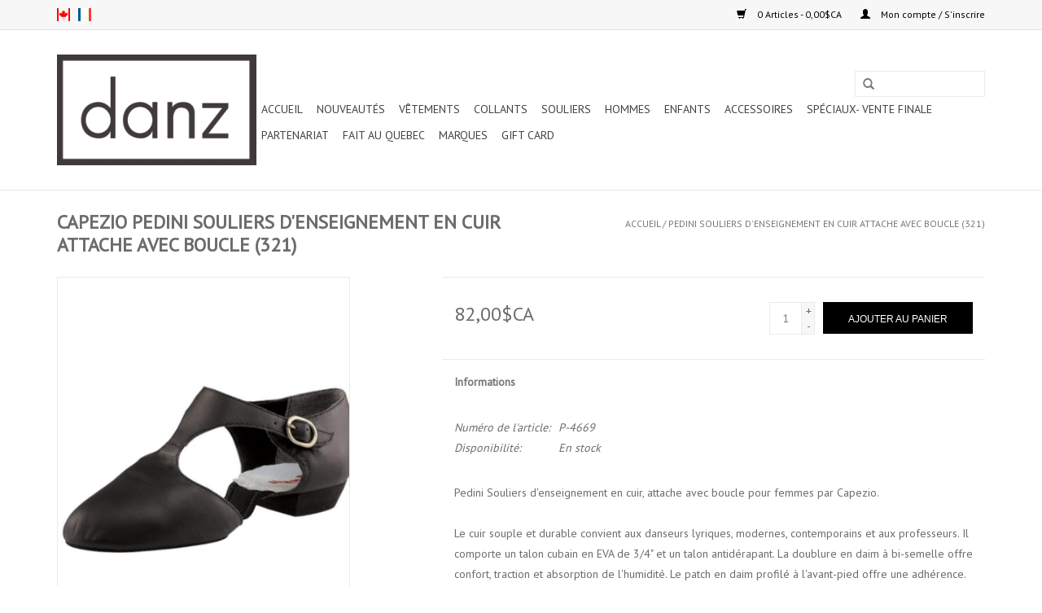

--- FILE ---
content_type: text/html;charset=utf-8
request_url: https://www.danzetc.ca/fc/pedini-souliers-denseignement-en-cuir-attache-avec.html
body_size: 8575
content:
<!DOCTYPE html>
<html lang="fc">
<head>
    <meta charset="utf-8"/>
<!-- [START] 'blocks/head.rain' -->
<!--

  (c) 2008-2026 Lightspeed Netherlands B.V.
  http://www.lightspeedhq.com
  Generated: 15-01-2026 @ 11:06:42

-->
<link rel="canonical" href="https://www.danzetc.ca/fc/pedini-souliers-denseignement-en-cuir-attache-avec.html"/>
<link rel="alternate" href="https://www.danzetc.ca/fc/index.rss" type="application/rss+xml" title="Nouveaux produits"/>
<meta name="robots" content="noodp,noydir"/>
<meta name="google-site-verification" content="Dance"/>
<meta name="google-site-verification" content=" motionwear"/>
<meta name="google-site-verification" content=" salsa"/>
<meta name="google-site-verification" content=" ballet"/>
<meta name="google-site-verification" content=" tango"/>
<meta name="google-site-verification" content=" gymnastics"/>
<meta name="google-site-verification" content=" yoga"/>
<meta name="google-site-verification" content=" tights"/>
<meta name="google-site-verification" content=" unitards"/>
<meta name="google-site-verification" content=" leotards"/>
<meta name="google-site-verification" content=" pointshoes"/>
<meta property="og:url" content="https://www.danzetc.ca/fc/pedini-souliers-denseignement-en-cuir-attache-avec.html?source=facebook"/>
<meta property="og:site_name" content=""/>
<meta property="og:title" content="CAPEZIO PEDINI SOULIERS D&#039;ENSEIGNEMENT EN CUIR ATTACHE AVEC BOUCLE (321)"/>
<meta property="og:image" content="https://cdn.shoplightspeed.com/shops/625061/files/16599801/capezio-pedini-souliers-denseignement-en-cuir-atta.jpg"/>
<!--[if lt IE 9]>
<script src="https://cdn.shoplightspeed.com/assets/html5shiv.js?2025-02-20"></script>
<![endif]-->
<!-- [END] 'blocks/head.rain' -->
    <title>CAPEZIO PEDINI SOULIERS D&#039;ENSEIGNEMENT EN CUIR ATTACHE AVEC BOUCLE (321) - </title>
    <meta name="description" content="" />
    <meta name="keywords" content="CAPEZIO, PEDINI, SOULIERS, D&#039;ENSEIGNEMENT, EN, CUIR, ATTACHE, AVEC, BOUCLE, (321)" />
    <meta http-equiv="X-UA-Compatible" content="IE=edge,chrome=1">
    <meta name="viewport" content="width=device-width, initial-scale=1.0">
    <meta name="apple-mobile-web-app-capable" content="yes">
    <meta name="apple-mobile-web-app-status-bar-style" content="black">

    <link rel="shortcut icon" href="https://cdn.shoplightspeed.com/shops/625061/themes/8507/assets/favicon.ico?20201027174225" type="image/x-icon" />
    <link href='//fonts.googleapis.com/css?family=PT%20Sans:400,300,600' rel='stylesheet' type='text/css'>
    <link href='//fonts.googleapis.com/css?family=PT%20Sans:400,300,600' rel='stylesheet' type='text/css'>
    <link rel="shortcut icon" href="https://cdn.shoplightspeed.com/shops/625061/themes/8507/assets/favicon.ico?20201027174225" type="image/x-icon" />

    <link rel="stylesheet" href="https://cdn.shoplightspeed.com/shops/625061/themes/8507/assets/bootstrap-min.css?2025102416322120200806153151" />
    <link rel="stylesheet" href="https://cdn.shoplightspeed.com/shops/625061/themes/8507/assets/style.css?2025102416322120200806153151" />
    <link rel="stylesheet" href="https://cdn.shoplightspeed.com/shops/625061/themes/8507/assets/settings.css?2025102416322120200806153151" />
    <link rel="stylesheet" href="https://cdn.shoplightspeed.com/assets/gui-2-0.css?2025-02-20" />
    <link rel="stylesheet" href="https://cdn.shoplightspeed.com/assets/gui-responsive-2-0.css?2025-02-20" />
    <link rel="stylesheet" href="https://cdn.shoplightspeed.com/shops/625061/themes/8507/assets/custom.css?2025102416322120200806153151" />
    
    <script src="https://cdn.shoplightspeed.com/assets/jquery-1-9-1.js?2025-02-20"></script>
    <script src="https://cdn.shoplightspeed.com/assets/jquery-ui-1-10-1.js?2025-02-20"></script>

    <script type="text/javascript" src="https://cdn.shoplightspeed.com/shops/625061/themes/8507/assets/global.js?2025102416322120200806153151"></script>
    <script type="text/javascript" src="https://cdn.shoplightspeed.com/shops/625061/themes/8507/assets/bootstrap-min.js?2025102416322120200806153151"></script>
    <script type="text/javascript" src="https://cdn.shoplightspeed.com/shops/625061/themes/8507/assets/jcarousel.js?2025102416322120200806153151"></script>
    <script type="text/javascript" src="https://cdn.shoplightspeed.com/assets/gui.js?2025-02-20"></script>
    <script type="text/javascript" src="https://cdn.shoplightspeed.com/assets/gui-responsive-2-0.js?2025-02-20"></script>

    <script type="text/javascript" src="https://cdn.shoplightspeed.com/shops/625061/themes/8507/assets/share42.js?2025102416322120200806153151"></script>

    <!--[if lt IE 9]>
    <link rel="stylesheet" href="https://cdn.shoplightspeed.com/shops/625061/themes/8507/assets/style-ie.css?2025102416322120200806153151" />
    <![endif]-->
    <link rel="stylesheet" media="print" href="https://cdn.shoplightspeed.com/shops/625061/themes/8507/assets/print-min.css?2025102416322120200806153151" />
</head>
<body>
<header>
    <div class="topnav">
        <div class="container">
                        <div class="left">
                                <div class="languages">
                    

<a class="flag us" title="English (US)" lang="us" href="https://www.danzetc.ca/us/go/product/18338496">us</a>
<a class="flag fc" title="Français (CA)" lang="fc" href="https://www.danzetc.ca/fc/go/product/18338496">fc</a>
                </div>
                                            </div>
                        <div class="right">
                <a href="https://www.danzetc.ca/fc/cart/" title="Panier" class="cart">
                    <span class="glyphicon glyphicon-shopping-cart"></span>
                    0 Articles - 0,00$CA
                </a>
                <a href="https://www.danzetc.ca/fc/account/" title="Mon compte" class="my-account">
                    <span class="glyphicon glyphicon-user"></span>
                                        Mon compte / S&#039;inscrire
                                    </a>
            </div>
        </div>
    </div>
    <div class="navigation container">
        <div class="align">
            <ul class="burger">
                <img src="https://cdn.shoplightspeed.com/shops/625061/themes/8507/v/74605/assets/hamburger.png?20200807140425" width="32" height="32" alt="Menu">
            </ul>

                        <div class="vertical logo">
                <a href="https://www.danzetc.ca/fc/" title="">
                    <img src="https://cdn.shoplightspeed.com/shops/625061/themes/8507/assets/logo.png?20201027174225" alt="" />
                </a>
            </div>
            
            <nav class="nonbounce desktop vertical">
                <form action="https://www.danzetc.ca/fc/search/" method="get" id="formSearch">
                    <input type="text" name="q" autocomplete="off"  value=""/>
                    <span onclick="$('#formSearch').submit();" title="Rechercher" class="glyphicon glyphicon-search"></span>
                </form>
                <ul>
                    <li class="item home ">
                        <a class="itemLink" href="https://www.danzetc.ca/fc/">Accueil</a>
                    </li>
                                                            <li class="item">
                        <a class="itemLink" href="https://www.danzetc.ca/fc/nouveautes/" title="NOUVEAUTÉS">NOUVEAUTÉS</a>
                                            </li>
                                        <li class="item sub">
                        <a class="itemLink" href="https://www.danzetc.ca/fc/vetements/" title="VÊTEMENTS">VÊTEMENTS</a>
                                                <span class="glyphicon glyphicon-play"></span>
                        <ul class="subnav">
                                                        <li class="subitem">
                                <a class="subitemLink" href="https://www.danzetc.ca/fc/vetements/maillots/" title="MAILLOTS">MAILLOTS</a>
                                                                <ul class="subnav">
                                                                        <li class="subitem">
                                        <a class="subitemLink" href="https://www.danzetc.ca/fc/vetements/maillots/manches-longues/" title="MANCHES LONGUES">MANCHES LONGUES</a>
                                    </li>
                                                                        <li class="subitem">
                                        <a class="subitemLink" href="https://www.danzetc.ca/fc/vetements/maillots/manches-3-4/" title="MANCHES 3/4">MANCHES 3/4</a>
                                    </li>
                                                                        <li class="subitem">
                                        <a class="subitemLink" href="https://www.danzetc.ca/fc/vetements/maillots/manches-courtes-cap/" title="MANCHES COURTES &amp; CAP">MANCHES COURTES &amp; CAP</a>
                                    </li>
                                                                        <li class="subitem">
                                        <a class="subitemLink" href="https://www.danzetc.ca/fc/vetements/maillots/bretelles-fines-et-camisole/" title="BRETELLES FINES ET CAMISOLE">BRETELLES FINES ET CAMISOLE</a>
                                    </li>
                                                                    </ul>
                                                            </li>
                                                        <li class="subitem">
                                <a class="subitemLink" href="https://www.danzetc.ca/fc/vetements/sous-vetements/" title="SOUS-VETEMENTS">SOUS-VETEMENTS</a>
                                                                <ul class="subnav">
                                                                        <li class="subitem">
                                        <a class="subitemLink" href="https://www.danzetc.ca/fc/vetements/sous-vetements/brassieres-soutien-gorge/" title="BRASSIERES &amp; SOUTIEN-GORGE">BRASSIERES &amp; SOUTIEN-GORGE</a>
                                    </li>
                                                                        <li class="subitem">
                                        <a class="subitemLink" href="https://www.danzetc.ca/fc/vetements/sous-vetements/sous-maillot/" title="SOUS MAILLOT">SOUS MAILLOT</a>
                                    </li>
                                                                        <li class="subitem">
                                        <a class="subitemLink" href="https://www.danzetc.ca/fc/vetements/sous-vetements/ceintures-de-danse/" title="CEINTURES DE DANSE">CEINTURES DE DANSE</a>
                                    </li>
                                                                        <li class="subitem">
                                        <a class="subitemLink" href="https://www.danzetc.ca/fc/vetements/sous-vetements/culottes/" title="CULOTTES">CULOTTES</a>
                                    </li>
                                                                    </ul>
                                                            </li>
                                                        <li class="subitem">
                                <a class="subitemLink" href="https://www.danzetc.ca/fc/vetements/bas/" title="BAS">BAS</a>
                                                                <ul class="subnav">
                                                                        <li class="subitem">
                                        <a class="subitemLink" href="https://www.danzetc.ca/fc/vetements/bas/jupes/" title="JUPES">JUPES</a>
                                    </li>
                                                                        <li class="subitem">
                                        <a class="subitemLink" href="https://www.danzetc.ca/fc/vetements/bas/tutus/" title="TUTUS">TUTUS</a>
                                    </li>
                                                                        <li class="subitem">
                                        <a class="subitemLink" href="https://www.danzetc.ca/fc/vetements/bas/shorts/" title="SHORTS">SHORTS</a>
                                    </li>
                                                                        <li class="subitem">
                                        <a class="subitemLink" href="https://www.danzetc.ca/fc/vetements/bas/leggings/" title="LEGGINGS">LEGGINGS</a>
                                    </li>
                                                                        <li class="subitem">
                                        <a class="subitemLink" href="https://www.danzetc.ca/fc/vetements/bas/capris/" title="CAPRIS">CAPRIS</a>
                                    </li>
                                                                        <li class="subitem">
                                        <a class="subitemLink" href="https://www.danzetc.ca/fc/vetements/bas/pantalons/" title="PANTALONS">PANTALONS</a>
                                    </li>
                                                                    </ul>
                                                            </li>
                                                        <li class="subitem">
                                <a class="subitemLink" href="https://www.danzetc.ca/fc/vetements/hauts/" title="HAUTS">HAUTS</a>
                                                            </li>
                                                        <li class="subitem">
                                <a class="subitemLink" href="https://www.danzetc.ca/fc/vetements/robes/" title="ROBES">ROBES</a>
                                                            </li>
                                                        <li class="subitem">
                                <a class="subitemLink" href="https://www.danzetc.ca/fc/vetements/gymnastique/" title="GYMNASTIQUE">GYMNASTIQUE</a>
                                                                <ul class="subnav">
                                                                        <li class="subitem">
                                        <a class="subitemLink" href="https://www.danzetc.ca/fc/vetements/gymnastique/shorts/" title="SHORTS">SHORTS</a>
                                    </li>
                                                                        <li class="subitem">
                                        <a class="subitemLink" href="https://www.danzetc.ca/fc/vetements/gymnastique/hauts/" title="HAUTS">HAUTS</a>
                                    </li>
                                                                        <li class="subitem">
                                        <a class="subitemLink" href="https://www.danzetc.ca/fc/vetements/gymnastique/maillots/" title="MAILLOTS">MAILLOTS</a>
                                    </li>
                                                                    </ul>
                                                            </li>
                                                        <li class="subitem">
                                <a class="subitemLink" href="https://www.danzetc.ca/fc/vetements/patinage/" title="PATINAGE">PATINAGE</a>
                                                            </li>
                                                        <li class="subitem">
                                <a class="subitemLink" href="https://www.danzetc.ca/fc/vetements/tricots/" title="TRICOTS">TRICOTS</a>
                                                            </li>
                                                        <li class="subitem">
                                <a class="subitemLink" href="https://www.danzetc.ca/fc/vetements/warmup/" title="WARMUP">WARMUP</a>
                                                            </li>
                                                        <li class="subitem">
                                <a class="subitemLink" href="https://www.danzetc.ca/fc/vetements/yoga/" title="YOGA">YOGA</a>
                                                            </li>
                                                        <li class="subitem">
                                <a class="subitemLink" href="https://www.danzetc.ca/fc/vetements/unitards/" title="UNITARDS">UNITARDS</a>
                                                            </li>
                                                    </ul>
                                            </li>
                                        <li class="item sub">
                        <a class="itemLink" href="https://www.danzetc.ca/fc/collants/" title="COLLANTS">COLLANTS</a>
                                                <span class="glyphicon glyphicon-play"></span>
                        <ul class="subnav">
                                                        <li class="subitem">
                                <a class="subitemLink" href="https://www.danzetc.ca/fc/collants/convertible-transition/" title="CONVERTIBLE/TRANSITION">CONVERTIBLE/TRANSITION</a>
                                                            </li>
                                                        <li class="subitem">
                                <a class="subitemLink" href="https://www.danzetc.ca/fc/collants/resille/" title="RESILLE">RESILLE</a>
                                                            </li>
                                                        <li class="subitem">
                                <a class="subitemLink" href="https://www.danzetc.ca/fc/collants/pied-complet/" title="PIED COMPLET">PIED COMPLET</a>
                                                            </li>
                                                        <li class="subitem">
                                <a class="subitemLink" href="https://www.danzetc.ca/fc/collants/sans-pied/" title="SANS PIED">SANS PIED</a>
                                                            </li>
                                                        <li class="subitem">
                                <a class="subitemLink" href="https://www.danzetc.ca/fc/collants/complet/" title="COMPLET">COMPLET</a>
                                                            </li>
                                                        <li class="subitem">
                                <a class="subitemLink" href="https://www.danzetc.ca/fc/collants/collants-hommes-garcons/" title="COLLANTS HOMMES &amp; GARÇONS">COLLANTS HOMMES &amp; GARÇONS</a>
                                                            </li>
                                                        <li class="subitem">
                                <a class="subitemLink" href="https://www.danzetc.ca/fc/collants/patinage/" title="PATINAGE">PATINAGE</a>
                                                            </li>
                                                        <li class="subitem">
                                <a class="subitemLink" href="https://www.danzetc.ca/fc/collants/etrier/" title="ETRIER">ETRIER</a>
                                                            </li>
                                                        <li class="subitem">
                                <a class="subitemLink" href="https://www.danzetc.ca/fc/collants/bas/" title="BAS ">BAS </a>
                                                            </li>
                                                    </ul>
                                            </li>
                                        <li class="item sub">
                        <a class="itemLink" href="https://www.danzetc.ca/fc/souliers/" title="SOULIERS">SOULIERS</a>
                                                <span class="glyphicon glyphicon-play"></span>
                        <ul class="subnav">
                                                        <li class="subitem">
                                <a class="subitemLink" href="https://www.danzetc.ca/fc/souliers/ballet/" title="BALLET">BALLET</a>
                                                            </li>
                                                        <li class="subitem">
                                <a class="subitemLink" href="https://www.danzetc.ca/fc/souliers/pointes/" title="POINTES ">POINTES </a>
                                                                <ul class="subnav">
                                                                        <li class="subitem">
                                        <a class="subitemLink" href="https://www.danzetc.ca/fc/souliers/pointes/merlet/" title="MERLET">MERLET</a>
                                    </li>
                                                                        <li class="subitem">
                                        <a class="subitemLink" href="https://www.danzetc.ca/fc/souliers/pointes/sansha/" title="SANSHA">SANSHA</a>
                                    </li>
                                                                        <li class="subitem">
                                        <a class="subitemLink" href="https://www.danzetc.ca/fc/souliers/pointes/capezio/" title="CAPEZIO">CAPEZIO</a>
                                    </li>
                                                                        <li class="subitem">
                                        <a class="subitemLink" href="https://www.danzetc.ca/fc/souliers/pointes/bloch/" title="BLOCH">BLOCH</a>
                                    </li>
                                                                        <li class="subitem">
                                        <a class="subitemLink" href="https://www.danzetc.ca/fc/souliers/pointes/gaynor-minden/" title="GAYNOR MINDEN">GAYNOR MINDEN</a>
                                    </li>
                                                                        <li class="subitem">
                                        <a class="subitemLink" href="https://www.danzetc.ca/fc/souliers/pointes/grishko/" title="GRISHKO">GRISHKO</a>
                                    </li>
                                                                    </ul>
                                                            </li>
                                                        <li class="subitem">
                                <a class="subitemLink" href="https://www.danzetc.ca/fc/souliers/danse-sociale-salsa-tango/" title="DANSE SOCIALE-SALSA-TANGO">DANSE SOCIALE-SALSA-TANGO</a>
                                                            </li>
                                                        <li class="subitem">
                                <a class="subitemLink" href="https://www.danzetc.ca/fc/souliers/jazz/" title="JAZZ">JAZZ</a>
                                                            </li>
                                                        <li class="subitem">
                                <a class="subitemLink" href="https://www.danzetc.ca/fc/souliers/claquettes/" title="CLAQUETTES">CLAQUETTES</a>
                                                            </li>
                                                        <li class="subitem">
                                <a class="subitemLink" href="https://www.danzetc.ca/fc/souliers/moderne-lyrique/" title="MODERNE &amp; LYRIQUE">MODERNE &amp; LYRIQUE</a>
                                                            </li>
                                                        <li class="subitem">
                                <a class="subitemLink" href="https://www.danzetc.ca/fc/souliers/caractere/" title="CARACTERE">CARACTERE</a>
                                                            </li>
                                                        <li class="subitem">
                                <a class="subitemLink" href="https://www.danzetc.ca/fc/souliers/flamenco/" title="FLAMENCO">FLAMENCO</a>
                                                            </li>
                                                        <li class="subitem">
                                <a class="subitemLink" href="https://www.danzetc.ca/fc/souliers/gymnastique/" title="GYMNASTIQUE">GYMNASTIQUE</a>
                                                            </li>
                                                        <li class="subitem">
                                <a class="subitemLink" href="https://www.danzetc.ca/fc/souliers/cheerleading/" title="CHEERLEADING">CHEERLEADING</a>
                                                            </li>
                                                        <li class="subitem">
                                <a class="subitemLink" href="https://www.danzetc.ca/fc/souliers/sneakers/" title="SNEAKERS">SNEAKERS</a>
                                                            </li>
                                                        <li class="subitem">
                                <a class="subitemLink" href="https://www.danzetc.ca/fc/souliers/warmup/" title="WARMUP">WARMUP</a>
                                                            </li>
                                                    </ul>
                                            </li>
                                        <li class="item sub">
                        <a class="itemLink" href="https://www.danzetc.ca/fc/hommes/" title="HOMMES">HOMMES</a>
                                                <span class="glyphicon glyphicon-play"></span>
                        <ul class="subnav">
                                                        <li class="subitem">
                                <a class="subitemLink" href="https://www.danzetc.ca/fc/hommes/chaussures/" title="CHAUSSURES">CHAUSSURES</a>
                                                                <ul class="subnav">
                                                                        <li class="subitem">
                                        <a class="subitemLink" href="https://www.danzetc.ca/fc/hommes/chaussures/danse-sociale/" title="DANSE SOCIALE">DANSE SOCIALE</a>
                                    </li>
                                                                        <li class="subitem">
                                        <a class="subitemLink" href="https://www.danzetc.ca/fc/hommes/chaussures/ballet/" title="BALLET">BALLET</a>
                                    </li>
                                                                        <li class="subitem">
                                        <a class="subitemLink" href="https://www.danzetc.ca/fc/hommes/chaussures/jazz/" title="JAZZ">JAZZ</a>
                                    </li>
                                                                        <li class="subitem">
                                        <a class="subitemLink" href="https://www.danzetc.ca/fc/hommes/chaussures/sneakers/" title="SNEAKERS">SNEAKERS</a>
                                    </li>
                                                                        <li class="subitem">
                                        <a class="subitemLink" href="https://www.danzetc.ca/fc/hommes/chaussures/claquettes/" title="CLAQUETTES">CLAQUETTES</a>
                                    </li>
                                                                        <li class="subitem">
                                        <a class="subitemLink" href="https://www.danzetc.ca/fc/hommes/chaussures/flamenco/" title="FLAMENCO">FLAMENCO</a>
                                    </li>
                                                                    </ul>
                                                            </li>
                                                        <li class="subitem">
                                <a class="subitemLink" href="https://www.danzetc.ca/fc/hommes/collants/" title="COLLANTS">COLLANTS</a>
                                                            </li>
                                                        <li class="subitem">
                                <a class="subitemLink" href="https://www.danzetc.ca/fc/hommes/hauts-maillots/" title="HAUTS &amp; MAILLOTS">HAUTS &amp; MAILLOTS</a>
                                                            </li>
                                                        <li class="subitem">
                                <a class="subitemLink" href="https://www.danzetc.ca/fc/hommes/bas/" title="BAS ">BAS </a>
                                                            </li>
                                                        <li class="subitem">
                                <a class="subitemLink" href="https://www.danzetc.ca/fc/hommes/sous-vetements/" title="SOUS-VETEMENTS">SOUS-VETEMENTS</a>
                                                            </li>
                                                    </ul>
                                            </li>
                                        <li class="item sub">
                        <a class="itemLink" href="https://www.danzetc.ca/fc/enfants/" title="ENFANTS">ENFANTS</a>
                                                <span class="glyphicon glyphicon-play"></span>
                        <ul class="subnav">
                                                        <li class="subitem">
                                <a class="subitemLink" href="https://www.danzetc.ca/fc/enfants/souliers/" title="SOULIERS">SOULIERS</a>
                                                                <ul class="subnav">
                                                                        <li class="subitem">
                                        <a class="subitemLink" href="https://www.danzetc.ca/fc/enfants/souliers/ballet/" title="BALLET">BALLET</a>
                                    </li>
                                                                        <li class="subitem">
                                        <a class="subitemLink" href="https://www.danzetc.ca/fc/enfants/souliers/jazz/" title="JAZZ">JAZZ</a>
                                    </li>
                                                                        <li class="subitem">
                                        <a class="subitemLink" href="https://www.danzetc.ca/fc/enfants/souliers/claquette/" title="CLAQUETTE">CLAQUETTE</a>
                                    </li>
                                                                        <li class="subitem">
                                        <a class="subitemLink" href="https://www.danzetc.ca/fc/enfants/souliers/moderne-et-lyrique/" title="MODERNE ET LYRIQUE">MODERNE ET LYRIQUE</a>
                                    </li>
                                                                        <li class="subitem">
                                        <a class="subitemLink" href="https://www.danzetc.ca/fc/enfants/souliers/caractere/" title="CARACTERE">CARACTERE</a>
                                    </li>
                                                                        <li class="subitem">
                                        <a class="subitemLink" href="https://www.danzetc.ca/fc/enfants/souliers/cheerleading/" title="CHEERLEADING">CHEERLEADING</a>
                                    </li>
                                                                    </ul>
                                                            </li>
                                                        <li class="subitem">
                                <a class="subitemLink" href="https://www.danzetc.ca/fc/enfants/maillots/" title="MAILLOTS">MAILLOTS</a>
                                                                <ul class="subnav">
                                                                        <li class="subitem">
                                        <a class="subitemLink" href="https://www.danzetc.ca/fc/enfants/maillots/manches-longues-et-3-4/" title="MANCHES LONGUES ET 3/4">MANCHES LONGUES ET 3/4</a>
                                    </li>
                                                                        <li class="subitem">
                                        <a class="subitemLink" href="https://www.danzetc.ca/fc/enfants/maillots/manches-courtes-cap/" title="MANCHES COURTES &amp; CAP">MANCHES COURTES &amp; CAP</a>
                                    </li>
                                                                        <li class="subitem">
                                        <a class="subitemLink" href="https://www.danzetc.ca/fc/enfants/maillots/bretelles-fines-et-camisole/" title="BRETELLES FINES ET CAMISOLE">BRETELLES FINES ET CAMISOLE</a>
                                    </li>
                                                                    </ul>
                                                            </li>
                                                        <li class="subitem">
                                <a class="subitemLink" href="https://www.danzetc.ca/fc/enfants/robes/" title="ROBES">ROBES</a>
                                                            </li>
                                                        <li class="subitem">
                                <a class="subitemLink" href="https://www.danzetc.ca/fc/enfants/bas/" title="BAS">BAS</a>
                                                            </li>
                                                        <li class="subitem">
                                <a class="subitemLink" href="https://www.danzetc.ca/fc/enfants/hauts/" title="HAUTS">HAUTS</a>
                                                            </li>
                                                        <li class="subitem">
                                <a class="subitemLink" href="https://www.danzetc.ca/fc/enfants/warmup/" title="WARMUP">WARMUP</a>
                                                            </li>
                                                        <li class="subitem">
                                <a class="subitemLink" href="https://www.danzetc.ca/fc/enfants/gymnastique/" title="GYMNASTIQUE">GYMNASTIQUE</a>
                                                            </li>
                                                    </ul>
                                            </li>
                                        <li class="item sub">
                        <a class="itemLink" href="https://www.danzetc.ca/fc/accessoires/" title="Accessoires">Accessoires</a>
                                                <span class="glyphicon glyphicon-play"></span>
                        <ul class="subnav">
                                                        <li class="subitem">
                                <a class="subitemLink" href="https://www.danzetc.ca/fc/accessoires/sacs/" title="SACS">SACS</a>
                                                                <ul class="subnav">
                                                                        <li class="subitem">
                                        <a class="subitemLink" href="https://www.danzetc.ca/fc/accessoires/sacs/petits-sacs/" title="PETITS SACS">PETITS SACS</a>
                                    </li>
                                                                        <li class="subitem">
                                        <a class="subitemLink" href="https://www.danzetc.ca/fc/accessoires/sacs/sacs-moyen/" title="SACS MOYEN">SACS MOYEN</a>
                                    </li>
                                                                        <li class="subitem">
                                        <a class="subitemLink" href="https://www.danzetc.ca/fc/accessoires/sacs/sacs-larges/" title="SACS LARGES">SACS LARGES</a>
                                    </li>
                                                                    </ul>
                                                            </li>
                                                        <li class="subitem">
                                <a class="subitemLink" href="https://www.danzetc.ca/fc/accessoires/coiffure-et-maquillage/" title="COIFFURE ET MAQUILLAGE">COIFFURE ET MAQUILLAGE</a>
                                                            </li>
                                                        <li class="subitem">
                                <a class="subitemLink" href="https://www.danzetc.ca/fc/accessoires/accessoires-pour-pointes/" title="ACCESSOIRES POUR POINTES">ACCESSOIRES POUR POINTES</a>
                                                            </li>
                                                        <li class="subitem">
                                <a class="subitemLink" href="https://www.danzetc.ca/fc/accessoires/porte-cles-decorations/" title="PORTE-CLÉS &amp; DÉCORATIONS">PORTE-CLÉS &amp; DÉCORATIONS</a>
                                                            </li>
                                                        <li class="subitem">
                                <a class="subitemLink" href="https://www.danzetc.ca/fc/accessoires/gymnastique/" title="GYMNASTIQUE">GYMNASTIQUE</a>
                                                            </li>
                                                        <li class="subitem">
                                <a class="subitemLink" href="https://www.danzetc.ca/fc/accessoires/bijoux/" title="BIJOUX">BIJOUX</a>
                                                            </li>
                                                        <li class="subitem">
                                <a class="subitemLink" href="https://www.danzetc.ca/fc/accessoires/entretien-des-chaussures/" title="ENTRETIEN DES CHAUSSURES">ENTRETIEN DES CHAUSSURES</a>
                                                            </li>
                                                        <li class="subitem">
                                <a class="subitemLink" href="https://www.danzetc.ca/fc/accessoires/outils-dentrainement/" title="OUTILS D&#039;ENTRAINEMENT">OUTILS D&#039;ENTRAINEMENT</a>
                                                            </li>
                                                        <li class="subitem">
                                <a class="subitemLink" href="https://www.danzetc.ca/fc/accessoires/genouilleres/" title="GENOUILLERES">GENOUILLERES</a>
                                                            </li>
                                                        <li class="subitem">
                                <a class="subitemLink" href="https://www.danzetc.ca/fc/accessoires/entretien-des-vetements/" title="ENTRETIEN DES VĒTEMENTS">ENTRETIEN DES VĒTEMENTS</a>
                                                            </li>
                                                    </ul>
                                            </li>
                                        <li class="item sub">
                        <a class="itemLink" href="https://www.danzetc.ca/fc/speciaux-vente-finale/" title="SPÉCIAUX- VENTE FINALE">SPÉCIAUX- VENTE FINALE</a>
                                                <span class="glyphicon glyphicon-play"></span>
                        <ul class="subnav">
                                                        <li class="subitem">
                                <a class="subitemLink" href="https://www.danzetc.ca/fc/speciaux-vente-finale/gammes-de-prix/" title="GAMMES DE PRIX">GAMMES DE PRIX</a>
                                                                <ul class="subnav">
                                                                        <li class="subitem">
                                        <a class="subitemLink" href="https://www.danzetc.ca/fc/speciaux-vente-finale/gammes-de-prix/moins-de-10/" title="MOINS DE $10">MOINS DE $10</a>
                                    </li>
                                                                        <li class="subitem">
                                        <a class="subitemLink" href="https://www.danzetc.ca/fc/speciaux-vente-finale/gammes-de-prix/10-20/" title="$10 - $20">$10 - $20</a>
                                    </li>
                                                                        <li class="subitem">
                                        <a class="subitemLink" href="https://www.danzetc.ca/fc/speciaux-vente-finale/gammes-de-prix/20-50/" title="$20 - $50">$20 - $50</a>
                                    </li>
                                                                        <li class="subitem">
                                        <a class="subitemLink" href="https://www.danzetc.ca/fc/speciaux-vente-finale/gammes-de-prix/50/" title="$50 +">$50 +</a>
                                    </li>
                                                                    </ul>
                                                            </li>
                                                    </ul>
                                            </li>
                                        <li class="item sub">
                        <a class="itemLink" href="https://www.danzetc.ca/fc/partenariat/" title="PARTENARIAT">PARTENARIAT</a>
                                                <span class="glyphicon glyphicon-play"></span>
                        <ul class="subnav">
                                                        <li class="subitem">
                                <a class="subitemLink" href="https://www.danzetc.ca/fc/partenariat/danse-sainte-anne/" title="DANSE SAINTE-ANNE">DANSE SAINTE-ANNE</a>
                                                                <ul class="subnav">
                                                                        <li class="subitem">
                                        <a class="subitemLink" href="https://www.danzetc.ca/fc/partenariat/danse-sainte-anne/optionnel/" title="Optionnel">Optionnel</a>
                                    </li>
                                                                        <li class="subitem">
                                        <a class="subitemLink" href="https://www.danzetc.ca/fc/partenariat/danse-sainte-anne/4e-et-5e-secondaire/" title="4e et 5e secondaire">4e et 5e secondaire</a>
                                    </li>
                                                                    </ul>
                                                            </li>
                                                        <li class="subitem">
                                <a class="subitemLink" href="https://www.danzetc.ca/fc/partenariat/ecole-de-ballet-ouest/" title="ÉCOLE DE BALLET OUEST">ÉCOLE DE BALLET OUEST</a>
                                                                <ul class="subnav">
                                                                        <li class="subitem">
                                        <a class="subitemLink" href="https://www.danzetc.ca/fc/partenariat/ecole-de-ballet-ouest/mouvement-creatif/" title="MOUVEMENT CREATIF">MOUVEMENT CREATIF</a>
                                    </li>
                                                                        <li class="subitem">
                                        <a class="subitemLink" href="https://www.danzetc.ca/fc/partenariat/ecole-de-ballet-ouest/pre-ballet/" title="PRE-BALLET">PRE-BALLET</a>
                                    </li>
                                                                        <li class="subitem">
                                        <a class="subitemLink" href="https://www.danzetc.ca/fc/partenariat/ecole-de-ballet-ouest/programme-de-ballet/" title="PROGRAMME DE BALLET">PROGRAMME DE BALLET</a>
                                    </li>
                                                                        <li class="subitem">
                                        <a class="subitemLink" href="https://www.danzetc.ca/fc/partenariat/ecole-de-ballet-ouest/jazz-lyrical/" title="JAZZ / LYRICAL">JAZZ / LYRICAL</a>
                                    </li>
                                                                    </ul>
                                                            </li>
                                                    </ul>
                                            </li>
                                        <li class="item">
                        <a class="itemLink" href="https://www.danzetc.ca/fc/fait-au-quebec/" title="FAIT AU QUEBEC">FAIT AU QUEBEC</a>
                                            </li>
                                                                                                    <li class="footerbrands item"><a class="itemLink" href="https://www.danzetc.ca/fc/brands/" title="Marques">Marques</a></li>
                                                                                <li class="item"><a class="itemLink" href="https://www.danzetc.ca/fc/giftcard/" title="Gift Card">Gift Card</a></li>
                                    </ul>
                <span class="glyphicon glyphicon-remove"></span>
            </nav>
        </div>
    </div>
</header>

<div class="wrapper">
    <div class="container content">
                <div>
    <div class="page-title row">
        <div class="col-sm-6 col-md-6">
            <h1 class="product-page">  CAPEZIO PEDINI SOULIERS D&#039;ENSEIGNEMENT EN CUIR ATTACHE AVEC BOUCLE (321) </h1>
                    </div>
        <div class="col-sm-6 col-md-6 breadcrumbs text-right">
            <a href="https://www.danzetc.ca/fc/" title="Accueil">Accueil</a>

                        / <a href="https://www.danzetc.ca/fc/pedini-souliers-denseignement-en-cuir-attache-avec.html">PEDINI SOULIERS D&#039;ENSEIGNEMENT EN CUIR ATTACHE AVEC BOUCLE (321)</a>
                    </div>
    </div>
    <div class="product-wrap row">
        <div class="product-img col-sm-4 col-md-4">
            <div class="zoombox">
                <div class="images">
                                        <a class="zoom first" data-image-id="16599801">
                                                                        <img src="https://cdn.shoplightspeed.com/shops/625061/files/16599801/1600x2048x1/capezio-pedini-souliers-denseignement-en-cuir-atta.jpg" alt="CAPEZIO PEDINI SOULIERS D&#039;ENSEIGNEMENT EN CUIR ATTACHE AVEC BOUCLE (321)">
                                                                    </a>
                                    </div>

                <div class="thumbs row">
                                        <div class="col-xs-3 col-sm-4 col-md-4">
                        <a data-image-id="16599801">
                                                                                    <img src="https://cdn.shoplightspeed.com/shops/625061/files/16599801/156x230x1/capezio-pedini-souliers-denseignement-en-cuir-atta.jpg" alt="CAPEZIO PEDINI SOULIERS D&#039;ENSEIGNEMENT EN CUIR ATTACHE AVEC BOUCLE (321)" title="CAPEZIO PEDINI SOULIERS D&#039;ENSEIGNEMENT EN CUIR ATTACHE AVEC BOUCLE (321)"/>
                                                                                </a>
                    </div>
                                    </div>
            </div>
        </div>

        <div class="product-info col-sm-8 col-md-7 col-md-offset-1">
            <form action="https://www.danzetc.ca/fc/cart/add/30249527/" id="product_configure_form" method="post">
                                <input type="hidden" name="bundle_id" id="product_configure_bundle_id" value="">
                                <div class="product-price row">
                    <div class="price-wrap col-xs-5 col-md-5">
                                                <span class="price" style="line-height: 30px;">82,00$CA
            
                    </div>
                    <div class="cart col-xs-7 col-md-7">
                        <div class="cart">
                                                        <input type="text" name="quantity" value="1" />
                            <div class="change">
                                <a href="javascript:;" onclick="updateQuantity('up');" class="up">+</a>
                                <a href="javascript:;" onclick="updateQuantity('down');" class="down">-</a>
                            </div>
                            <a href="javascript:;" onclick="$('#product_configure_form').submit();" class="btn glyphicon glyphicon-shopping-cart" title="Ajouter au panier" >
                            <span>Ajouter au panier</span>
                            </a>
                                                    </div>
                    </div>
                </div>
            </form>

            <div class="product-tabs row">
                <div class="tabs">
                    <ul>
                        <li class="active col-2 information"><a rel="info" href="#">Informations</a></li>
                                                                    </ul>
                </div>
                <div class="tabsPages">
                    <div class="page info active">
                        <table class="details">
                                                                                     <tr class="articlenumber">
                                <td>Numéro de l&#039;article:</td>
                                <td>P-4669</td>
                            </tr>
                                                        
                                                                                    <tr class="availability">
                                <td>Disponibilité:</td>
                                                                <td><span class="in-stock">En stock</span>
                                                                    </td>
                                                            </tr>
                                                        
                            
                        </table>


                                                <div class="clearfix"></div>

                        <p><span class="tlid-translation translation" lang="fr"><span class="" title="">Pedini Souliers d'enseignement en cuir, attache avec boucle pour femmes par Capezio.</span><br /><br /><span title="">Le cuir souple et durable convient aux danseurs lyriques, modernes, contemporains et aux professeurs.</span> <span class="" title="">Il comporte un talon cubain en EVA de 3/4" et un talon antidérapant. La doublure en daim à bi-semelle offre confort, traction et absorption de l'humidité. Le patch en daim profilé à l'avant-pied offre une adhérence.</span><br /><br /><span class="" title="">Matériel: cuir</span></span></p>
<p><a href="https://cdn.shoplightspeed.com/shops/625061/files/22690721/women-footwear-capezio.jpg"><span class="tlid-translation translation" lang="fr"><span class="" title="">Charte de Grandeurs Capezio</span></span></a></p>

                                            </div>
                    
                    <div class="page reviews">

                        
                        <div class="bottom">
                            <div class="right">
                                <a href="https://www.danzetc.ca/fc/account/review/18338496/">Ajouter un avis</a>
                            </div>
                            <span>0</span> étoiles selon <span>0</span> avis
                        </div>
                    </div>
                </div>
            </div>
        </div>
    </div>
    <div class="product-actions row">
        <div class="social-media col-xs-12 col-md-4">
            <div class="share42init"  data-url="https://www.danzetc.ca/fc/pedini-souliers-denseignement-en-cuir-attache-avec.html" data-image="https://cdn.shoplightspeed.com/shops/625061/files/16599801/300x250x2/capezio-pedini-souliers-denseignement-en-cuir-atta.jpg" ></div>
        </div>
        <div class="col-md-7 col-xs-12 col-md-offset-1 ">
            <div class="tags-actions row">
                <div class="tags col-xs-12 col-md-4">
                                                                                <a href="https://www.danzetc.ca/fc/brands/capezio/" title="CAPEZIO"><h2>CAPEZIO</h2></a>
                                    </div>
                <div class="actions col-xs-12 col-md-8 text-right">
                    <a href="https://www.danzetc.ca/fc/account/wishlistAdd/18338496/?variant_id=30249527" title="Ajouter à la liste de souhaits">Ajouter à la liste de souhaits</a> /
                    <a href="https://www.danzetc.ca/fc/compare/add/30249527/" title="Ajouter pour comparer">
                        Ajouter pour comparer
                    </a> /
                                        <a href="#" onclick="window.print(); return false;" title="Imprimer">
                        Imprimer
                    </a>
                </div>
            </div>
        </div>
    </div>

    

    </div>


<script src="https://cdn.shoplightspeed.com/shops/625061/themes/8507/assets/jquery-zoom-min.js?2025102416322120200806153151" type="text/javascript"></script>
<script type="text/javascript">
    function updateQuantity(way){
        var quantity = parseInt($('.cart input').val());

        if (way == 'up'){
            if (quantity < 1){
                quantity++;
            } else {
                quantity = 1;
            }
        } else {
            if (quantity > 1){
                quantity--;
            } else {
                quantity = 1;
            }
        }

        $('.cart input').val(quantity);
    }
</script>

<div itemscope itemtype="https://schema.org/Product">
    <meta itemprop="name" content="CAPEZIO PEDINI SOULIERS D&#039;ENSEIGNEMENT EN CUIR ATTACHE AVEC BOUCLE (321)">
    <meta itemprop="image" content="https://cdn.shoplightspeed.com/shops/625061/files/16599801/300x250x2/capezio-pedini-souliers-denseignement-en-cuir-atta.jpg" />    <meta itemprop="brand" content="CAPEZIO" />        <meta itemprop="itemCondition" itemtype="https://schema.org/OfferItemCondition" content="https://schema.org/NewCondition"/>
        <meta itemprop="mpn" content="P-4669" />    <meta itemprop="sku" content="321-PNK-4M" />
    
    <div itemprop="offers" itemscope itemtype="https://schema.org/Offer">
                <meta itemprop="price" content="82.00" />
        <meta itemprop="priceCurrency" content="CAD" />
                <meta itemprop="validFrom" content="2026-01-15" />
        <meta itemprop="priceValidUntil" content="2026-04-15" />
        <meta itemprop="url" content="https://www.danzetc.ca/fc/pedini-souliers-denseignement-en-cuir-attache-avec.html" />
                <meta itemprop="availability" content="https://schema.org/InStock"/>
        <meta itemprop="inventoryLevel" content="1" />
            </div>
            </div>
    </div>

    <footer>
        <hr class="full-width" />
        <div class="container">
            <div class="social row">
                                <div class="newsletter col-xs-12 col-sm-7 col-md-7">
                    <span class="title">Abonnez-vous à notre infolettre:</span>
                    <form id="formNewsletter" action="https://www.danzetc.ca/fc/account/newsletter/" method="post">
                        <input type="hidden" name="key" value="19af83836a5e4f274918c3e2b9f72f7a" />
                        <input type="text" name="email" id="formNewsletterEmail" value="" placeholder="Courriel"/>
                        <a class="btn glyphicon glyphicon-send" href="#" onclick="$('#formNewsletter').submit(); return false;" title="S&#039;abonner" ><span>S&#039;abonner</span></a>
                    </form>
                </div>
                
                                <div class="social-media col-xs-12 col-md-12  col-sm-5 col-md-5 text-right">
                    <div class="inline-block relative">
                        <a href="https://www.facebook.com/Danzmontreal/" class="social-icon facebook" target="_blank"></a>                                                                                                                                                <a href="https://www.instagram.com/danzetc/" class="social-icon instagram" target="_blank" title="Instagram "></a>
                                            </div>
                </div>
                            </div>
            <hr class="full-width" />
            <div class="links row">
                <div class="col-xs-12 col-sm-3 col-md-3">
                    <label class="footercollapse" for="_1">
                        <strong>Service à la clientèle</strong>
                        <span class="glyphicon glyphicon-chevron-down hidden-sm hidden-md hidden-lg"></span></label>
                    <input class="footercollapse_input hidden-md hidden-lg hidden-sm" id="_1" type="checkbox">
                    <div class="list">

                        <ul class="no-underline no-list-style">
                                                        <li><a href="https://www.danzetc.ca/fc/service/about/" title="À propos de nous" >À propos de nous</a>
                            </li>
                                                        <li><a href="https://www.danzetc.ca/fc/service/" title="Contactez-Nous" >Contactez-Nous</a>
                            </li>
                                                        <li><a href="https://www.danzetc.ca/fc/service/point-shoe-fittings/" title="Ajustements de Pointes" >Ajustements de Pointes</a>
                            </li>
                                                        <li><a href="https://www.danzetc.ca/fc/service/shipping-returns/" title="Expédition &amp; retours" >Expédition &amp; retours</a>
                            </li>
                                                        <li><a href="https://www.danzetc.ca/fc/service/payment-methods/" title="Modes de paiement" >Modes de paiement</a>
                            </li>
                                                        <li><a href="https://www.danzetc.ca/fc/service/sizing-guides/" title="Charte de grandeurs" >Charte de grandeurs</a>
                            </li>
                                                        <li><a href="https://www.danzetc.ca/fc/service/general-terms-conditions/" title="Conditions générales" >Conditions générales</a>
                            </li>
                                                        <li><a href="https://www.danzetc.ca/fc/service/privacy-policy/" title="Politique de confidentialité" >Politique de confidentialité</a>
                            </li>
                                                        <li><a href="https://www.danzetc.ca/fc/service/our-partner-schools/" title="Nos écoles partenaires" >Nos écoles partenaires</a>
                            </li>
                                                    </ul>
                    </div>

                </div>


                <div class="col-xs-12 col-sm-3 col-md-3">
                    <label class="footercollapse" for="_2">
                        <strong>Produits</strong>
                        <span class="glyphicon glyphicon-chevron-down hidden-sm hidden-md hidden-lg"></span></label>
                    <input class="footercollapse_input hidden-md hidden-lg hidden-sm" id="_2" type="checkbox">
                    <div class="list">
                        <ul>
                            <li><a href="https://www.danzetc.ca/fc/collection/" title="Tous les produits">Tous les produits</a></li>
                            <li><a href="https://www.danzetc.ca/fc/collection/?sort=newest" title="Nouveaux produits">Nouveaux produits</a></li>
                            <li><a href="https://www.danzetc.ca/fc/collection/offers/" title="Offres">Offres</a></li>
                            <li><a href="https://www.danzetc.ca/fc/brands/" title="Marques">Marques</a></li>                            <li><a href="https://www.danzetc.ca/fc/tags/" title="Mots-clés">Mots-clés</a></li>                            <li><a href="https://www.danzetc.ca/fc/index.rss" title="Fil RSS">Fil RSS</a></li>
                        </ul>
                    </div>
                </div>

                <div class="col-xs-12 col-sm-3 col-md-3">
                    <label class="footercollapse" for="_3">
                        <strong>
                                                        Mon compte
                                                    </strong>
                        <span class="glyphicon glyphicon-chevron-down hidden-sm hidden-md hidden-lg"></span></label>
                    <input class="footercollapse_input hidden-md hidden-lg hidden-sm" id="_3" type="checkbox">
                    <div class="list">


                        <ul>
                                                        <li><a href="https://www.danzetc.ca/fc/account/" title="S&#039;inscrire">S&#039;inscrire</a></li>
                                                        <li><a href="https://www.danzetc.ca/fc/account/orders/" title="Mes commandes">Mes commandes</a></li>
                                                                                    <li><a href="https://www.danzetc.ca/fc/account/wishlist/" title="Ma liste de souhaits">Ma liste de souhaits</a></li>
                                                                                </ul>
                    </div>
                </div>
                <div class="col-xs-12 col-sm-3 col-md-3">
                    <label class="footercollapse" for="_4">
                        <strong>DANZ etc </strong>
                        <span class="glyphicon glyphicon-chevron-down hidden-sm hidden-md hidden-lg"></span></label>
                    <input class="footercollapse_input hidden-md hidden-lg hidden-sm" id="_4" type="checkbox">
                    <div class="list">



                        <span class="contact-description">Apparel, footwear accessories for Dance, Cheerleading, Gymnastics, Figure Skating, Yoga, and Fitness. / Vêtements, chaussures et accessoires  pour la danse, le cheerleading, la gymnastique, le patinage artistique, le yoga et le fitness. </span>                                                <div class="contact">
                            <span class="glyphicon glyphicon-earphone"></span>
                            1-514-271-6512
                        </div>
                                                                        <div class="contact">
                            <span class="glyphicon glyphicon-envelope"></span>
                            <a href="/cdn-cgi/l/email-protection#6900070f06290d0807130c1d0a470a08" title="Email"><span class="__cf_email__" data-cfemail="b2dbdcd4ddf2d6d3dcc8d7c6d19cd1d3">[email&#160;protected]</span></a>
                        </div>
                                            </div>

                                                                            </div>
            </div>
            <hr class="full-width" />
        </div>
        <div class="copyright-payment">
            <div class="container">
                <div class="row">
                    <div class="copyright col-md-6">
                        © Copyright 2026 
                                                - Powered by
                                                <a href="http://www.lightspeedhq.com" title="Lightspeed" target="_blank">Lightspeed</a>
                                                                                            </div>
                    <div class="payments col-md-6 text-right">
                                                <a href="https://www.danzetc.ca/fc/service/payment-methods/" title="Modes de paiement">
                            <img src="https://cdn.shoplightspeed.com/assets/icon-payment-mastercard.png?2025-02-20" alt="MasterCard" />
                        </a>
                                                <a href="https://www.danzetc.ca/fc/service/payment-methods/" title="Modes de paiement">
                            <img src="https://cdn.shoplightspeed.com/assets/icon-payment-visa.png?2025-02-20" alt="Visa" />
                        </a>
                                                <a href="https://www.danzetc.ca/fc/service/payment-methods/" title="Modes de paiement">
                            <img src="https://cdn.shoplightspeed.com/assets/icon-payment-creditcard.png?2025-02-20" alt="Credit Card" />
                        </a>
                                                <a href="https://www.danzetc.ca/fc/service/payment-methods/" title="Modes de paiement">
                            <img src="https://cdn.shoplightspeed.com/assets/icon-payment-paypalcp.png?2025-02-20" alt="PayPal" />
                        </a>
                                            </div>
                </div>
            </div>
        </div>
    </footer>
</div>
<!-- [START] 'blocks/body.rain' -->
<script data-cfasync="false" src="/cdn-cgi/scripts/5c5dd728/cloudflare-static/email-decode.min.js"></script><script>
(function () {
  var s = document.createElement('script');
  s.type = 'text/javascript';
  s.async = true;
  s.src = 'https://www.danzetc.ca/fc/services/stats/pageview.js?product=18338496&hash=3499';
  ( document.getElementsByTagName('head')[0] || document.getElementsByTagName('body')[0] ).appendChild(s);
})();
</script>
<!-- [END] 'blocks/body.rain' -->
<script>(function(){function c(){var b=a.contentDocument||a.contentWindow.document;if(b){var d=b.createElement('script');d.innerHTML="window.__CF$cv$params={r:'9be4e7c0bdfd4a3e',t:'MTc2ODQ3NTIwMi4wMDAwMDA='};var a=document.createElement('script');a.nonce='';a.src='/cdn-cgi/challenge-platform/scripts/jsd/main.js';document.getElementsByTagName('head')[0].appendChild(a);";b.getElementsByTagName('head')[0].appendChild(d)}}if(document.body){var a=document.createElement('iframe');a.height=1;a.width=1;a.style.position='absolute';a.style.top=0;a.style.left=0;a.style.border='none';a.style.visibility='hidden';document.body.appendChild(a);if('loading'!==document.readyState)c();else if(window.addEventListener)document.addEventListener('DOMContentLoaded',c);else{var e=document.onreadystatechange||function(){};document.onreadystatechange=function(b){e(b);'loading'!==document.readyState&&(document.onreadystatechange=e,c())}}}})();</script><script defer src="https://static.cloudflareinsights.com/beacon.min.js/vcd15cbe7772f49c399c6a5babf22c1241717689176015" integrity="sha512-ZpsOmlRQV6y907TI0dKBHq9Md29nnaEIPlkf84rnaERnq6zvWvPUqr2ft8M1aS28oN72PdrCzSjY4U6VaAw1EQ==" data-cf-beacon='{"rayId":"9be4e7c0bdfd4a3e","version":"2025.9.1","serverTiming":{"name":{"cfExtPri":true,"cfEdge":true,"cfOrigin":true,"cfL4":true,"cfSpeedBrain":true,"cfCacheStatus":true}},"token":"8247b6569c994ee1a1084456a4403cc9","b":1}' crossorigin="anonymous"></script>
</body>
</html>

--- FILE ---
content_type: text/javascript;charset=utf-8
request_url: https://www.danzetc.ca/fc/services/stats/pageview.js?product=18338496&hash=3499
body_size: -435
content:
// SEOshop 15-01-2026 11:06:43